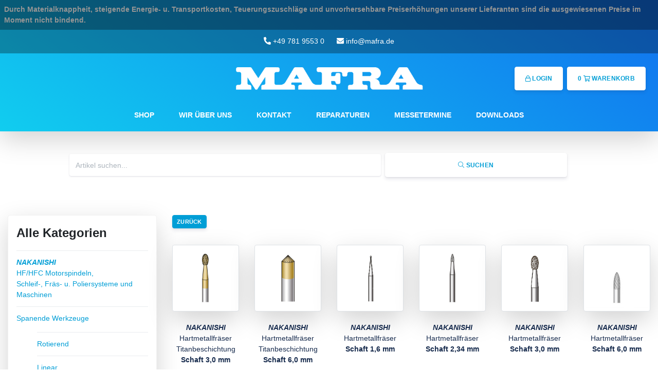

--- FILE ---
content_type: text/html; charset=utf-8
request_url: https://mafra.de/shop2/NAKANISHI-Hartmetallfraeser.aspx
body_size: 5737
content:
<!DOCTYPE html>
<html lang="de" >
<head>
<meta charset="utf-8"> 
<meta name="Generator" content="myfactory.com">
<script type="text/javascript" src="/myfactory/web/jquery/jquery-2.0.3.min.js" ></script>
<script type="text/javascript" src="/myfactory/web/jquery.ui/1.10.3/jquery-ui.min.js" ></script>
<link rel="stylesheet" type="text/css" href="/myfactory/web/jquery.ui/1.10.3/themes/redmond/jquery-ui.min.css" />
<meta name="viewport" content="width=device-width, height=device-height, initial-scale=1.0">
<meta name="apple-mobile-web-app-capable" content="yes" />
<link rel="apple-touch-icon" sizes="180x180" href="https://mafra.de/myfactory/CustomUpload/374O357O340O370O356O369O350O332O352O357O369O352O/WebPortal/mafra/img/apple-touch-icon.png">
<link rel="icon" type="image/png" sizes="32x32" href="https://mafra.de/myfactory/CustomUpload/374O357O340O370O356O369O350O332O352O357O369O352O/WebPortal/mafra/img/favicon-32x32.png">
<link rel="icon" type="image/png" sizes="16x16" href="https://mafra.de/myfactory/CustomUpload/374O357O340O370O356O369O350O332O352O357O369O352O/WebPortal/mafra/img/favicon-16x16.png">
<link rel="mask-icon" href="https://mafra.de/myfactory/CustomUpload/374O357O340O370O356O369O350O332O352O357O369O352O/WebPortal/mafra/img/safari-pinned-tab.svg" color="#009ed6">
<link rel="shortcut icon" href="https://mafra.de/myfactory/CustomUpload/374O357O340O370O356O369O350O332O352O357O369O352O/WebPortal/mafra/img/favicon.ico">
<meta name="apple-mobile-web-app-title" content="MAFRA">
<meta name="application-name" content="MAFRA">
<meta name="msapplication-TileColor" content="#009ed6">
<meta name="msapplication-config" content="https://mafra.de/myfactory/CustomUpload/374O357O340O370O356O369O350O332O352O357O369O352O/WebPortal/mafra/img/browserconfig.xml">
<meta name="theme-color" content="#ffffff">


 <script type="text/javascript"> <!--
    function UnCryptMailto( s )
    {
        var n = 0;
        var r = "";
        for( var i = 0; i < s.length; i++)
        {
            n = s.charCodeAt( i );
            if( n >= 8364 )
            {
                n = 128;
            }
            r += String.fromCharCode( n - 1 );
        }
        return r;
    }

    function linkTo_UnCryptMailto( s )
    {
        location.href=UnCryptMailto( s );
    }
    // --> </script>
<title>Webshop | MAFRA MAILE GMBH PRÄZISIONSMASCHINEN</title>
<link rel="stylesheet" type="text/css" href="https://mafra.de/myfactory/CustomUpload/374O357O340O370O356O369O350O332O352O357O369O352O/WebPortal/mafra/css/Comp.css" />
<script type="text/javascript" src="https://mafra.de/myfactory/CustomUpload/374O357O340O370O356O369O350O332O352O357O369O352O/WebPortal/mafra/img/bootstrap.bundle.min.js" ></script>
<script type="text/javascript" src="https://mafra.de/myfactory/CustomUpload/374O357O340O370O356O369O350O332O352O357O369O352O/WebPortal/mafra/img/slick.min.js" ></script>
<style>
.eq-height-body {
display: flex;
}

.eq-height {
height: 100%; 
}

.text-shadow {
text-shadow: 0px 0px 10px rgba(50, 50, 50, 1);
}
</style><script type="text/javascript" src="/myfactory/web/wfwebportaltools.js" ></script>
<script type="text/javascript" src="/myfactory/web/wfwebportalloadingfunctions.js" ></script>
</head>
<body>
<header class="bg-gradient-info shadow-lg"><ul class="nav justify-content-center p-2 navInfoBanner"><li class="nav-item navbartabletmargin" style="color: #959595"><b>Durch Materialknappheit, steigende Energie- u. Transportkosten, Teuerungszuschläge und unvorhersehbare Preiserhöhungen unserer Lieferanten sind die ausgewiesenen Preise im Moment nicht bindend.</b></li></ul><ul class="d-none d-sm-flex nav justify-content-center p-2" style="background-color: rgb(0 0 0 / 30%);"><li class="nav-item navbartabletmargin"><a id="link9427" class="nav-link text-white hoverwhitesmall" href="tel:+4978195530"  ><i class="fas fa-phone-alt"></i> +49 781 9553 0</a>
</li><li class="nav-item navbartabletmargin"><a id="link9427_1" class="nav-link text-white hoverwhitesmall" href="mailto:info@mafra.de"  ><i class="fas fa-envelope"></i> info@mafra.de</a>
</li></ul><nav class="navbar navbar-expand-sm navbar-light pt-3 pb-3"><a id="link9431" class="navbar-brand text-center bold" href="https://mafra.de/home.aspx"  ><img  id="img9432" class="p-2 header-logo hover" src="https://mafra.de/myfactory/CustomUpload/374O357O340O370O356O369O350O332O352O357O369O352O/WebPortal/mafra/img/mafra-sm-tr.png">
</a>
<button class="navbar-toggler ml-auto text-white" type="button" data-toggle="collapse" data-target="#navbarLinks" aria-controls="navbarText" aria-expanded="false" aria-label="Toggle navigation">
<i class="fas fa-bars fa-2x"></i>
</button><div id="navbarLinks" class="collapse navbar-collapse">
<div id="div9435" class="navbar-nav mr-auto">
</div>
<div id="div9436" class="d-none d-sm-flex">
<div id="div1330_1" class="autocomplete">
<form method="post" action="https://mafra.de/shop2.aspx"  id="myInput_3"  class="form-inline hide-mobile" style="width: 321px;"  ><input type="text" name="txtText" id="myInput_3Text"autocorrect="off"autocomplete="off" placeholder="Artikel suchen..."  class="form-control mr-2 form-control-alternative nav-item mobile-margin" style="width: 250px;"><button type="submit" value="" id="myInput_3" class="btn btn-neutral nav-item mobile-margin" style="width: 55px;"><i class="fal fa-search"></i></button><input type="hidden" name="txtWebPortalCmd" value="9438" ></form><div id="div189_2">
<div style="display: none;"  id="div190_2" ></div><script>gInitProductSearchPreview('/myfactory/ie50/webportal/elementtypes/AJAXTools/AJAXTools.aspx?Key=mafra/&ClientID=wf2825cf51-9041-4b6b-86ce-a1c15c7a3f94',9440,'div190_2',9438,'myInput_3Text','','',29,200);</script></div>
</div>
<a id="login_4" class="btn mr-2 btn-neutral nav-item mobile-margin" href="https://mafra.de/login.aspx"  ><i class="far fa-lock"></i> Login</a>
<div id="Warenkorb_1" class="mobile-margin">
<form method="post" enctype="multipart/form-data" action="https://mafra.de/shop2.aspx"  id="form16763_1"  ><a id="txt16768_1"  class="btn btn-neutral"  href="https://mafra.de/warenkorb.aspx" >0 <i class="far fa-shopping-cart"></i> Warenkorb</a><BR></form></div>
</div>
<div id="divMobileLinks" class="d-sm-none">
<ul class="navbar-nav mr-auto"><li class="nav-item"><a id="link9455" class="nav-link text-black activeblacksmall" href="https://mafra.de/shop.aspx"  ><b>Shop</b></a>
</li><li class="nav-item"><a id="link9455_1" class="nav-link text-black activeblacksmall" href="https://mafra.de/ueberuns.aspx"  >Wir über uns</a>
</li><li class="nav-item"><a id="link9455_2" class="nav-link text-black activeblacksmall" href="https://mafra.de/kontakt.aspx"  >Kontakt</a>
</li><li class="nav-item"><a id="link9455_3" class="nav-link text-black activeblacksmall" href="https://mafra.de/rep.aspx"  >Reparaturen</a>
</li><li class="nav-item"><a id="link9455_4" class="nav-link text-black activeblacksmall" href="https://mafra.de/messetermine.aspx"  >Messetermine</a>
</li><li class="nav-item"><a id="link9455_5" class="nav-link text-black activeblacksmall" href="https://mafra.de/downloads.aspx"  >Downloads</a>
</li><li class="nav-item"><a id="link9455_6" class="nav-link bold text-black activeblacksmall" href="https://mafra.de/login.aspx"  ><b>Login</b></a>
</li><li class="nav-item"><a id="link9455_7" class="nav-link bold text-black activeblacksmall" href="https://mafra.de/warenkorb.aspx"  ><b>Warenkorb</b></a>
</li></ul></div>
</div>
</nav><ul class="d-none d-sm-flex nav justify-content-center p-2"><li class="nav-item navbartabletmargin"><a id="link9458" class="nav-link h6 bold text-white hoverwhitesmall pl-4 pr-4" href="https://mafra.de/shop.aspx"  >SHOP</a>
</li><li class="nav-item navbartabletmargin"><a id="link9458_1" class="nav-link h6 bold text-white hoverwhitesmall pl-4 pr-4" href="https://mafra.de/ueberuns.aspx"  >WIR ÜBER UNS</a>
</li><li class="nav-item navbartabletmargin"><a id="link9458_2" class="nav-link h6 bold text-white hoverwhitesmall pl-4 pr-4" href="https://mafra.de/kontakt.aspx"  >KONTAKT</a>
</li><li class="nav-item navbartabletmargin"><a id="link9458_3" class="nav-link h6 bold text-white hoverwhitesmall pl-4 pr-4" href="https://mafra.de/rep.aspx"  >REPARATUREN</a>
</li><li class="nav-item navbartabletmargin"><a id="link9458_4" class="nav-link h6 bold text-white hoverwhitesmall pl-4 pr-4" href="https://mafra.de/messetermine.aspx"  >MESSETERMINE</a>
</li><li class="nav-item navbartabletmargin"><a id="link9458_5" class="nav-link h6 bold text-white hoverwhitesmall pl-4 pr-4" href="https://mafra.de/downloads.aspx"  >DOWNLOADS</a>
</li></ul></header><div id="content" class="mb-5">
<section class="section section-lg"><div id="div8516" class="container hide-desktop mb-5">
<div id="div8519" class="row justify-content-center">
<div id="div8517" class="col-12">
<form method="post" action="https://mafra.de/shop2.aspx"  id="myInput_1"  class="form-inline" style="width: 100%;"  ><input type="text" name="txtText" id="myInput_1Text"autocorrect="off"autocomplete="off" placeholder="Artikel suchen..."  class="form-control mr-2 form-control-alternative" style="width: 60%;"><button type="submit" value="" id="myInput_1" class="btn btn-neutral nav-item mobile-margin" style="width: 35%;"><i class="fal fa-search"></i> Suchen</button><input type="hidden" name="txtWebPortalCmd" value="8518" ></form></div>
</div>
</div>
<div id="div432_1" class="container-fluid">
<div id="div1431" class="row">
<div id="div8942" class="col-md-3 mt-3 d-none d-md-block">
<div id="div8943" class="card shadow-light p-3" style="border-radius: 5px;">
<nav class="sidebar"><div id="div1434" class="sidebar-sticky">
<a  id="link9274" class="text-dark display-4" href="https://mafra.de/shop.aspx?WPParams=43CCD7D4B5DDE6B7C2E0B1CDE1C8B6B79495">Alle Kategorien</a>
<ul  id="menu1430" class="mt-3 list-group list-group-flush" style="list-style:none" >
<li class="list-group-item" style="font-size: 0.85rem !important;">
<a  id="menu1430_A29" title="<b><i>NAKANISHI </b></i><br>HF/HFC Motorspindeln,<br> Schleif-, Fräs- u. Poliersysteme und Maschinen"  class="text-mafra hover-light" style="display:block;" href="https://mafra.de/shop2/NAKANISHI-Motorspindeln-Schleif-Fraes-Poliersysteme-Maschinen.aspx"><b><i>NAKANISHI </b></i><br>HF/HFC Motorspindeln,<br> Schleif-, Fräs- u. Poliersysteme und Maschinen</a>
</li>
<li class="list-group-item" style="font-size: 0.85rem !important;">
<a  id="menu1430_A29" title="Spanende Werkzeuge"  class="text-mafra hover-light" style="display:block;" href="https://mafra.de/shop2/SpanendeWerkzeuge.aspx">Spanende Werkzeuge</a>
<ul  id="menu1430" class="mt-3" style="list-style:none" >
<li class="list-group-item" style="font-size: 0.85rem !important;">
<a  id="menu1430_A29" title="Rotierend"  class="text-mafra hover-light" style="display:block;" href="https://mafra.de/shop2/Rotierend.aspx">Rotierend</a>
</li>
<li class="list-group-item" style="font-size: 0.85rem !important;">
<a  id="menu1430_A29" title="Linear"  class="text-mafra hover-light" style="display:block;" href="https://mafra.de/shop2/Linear.aspx">Linear</a>
</li>
<li class="list-group-item" style="font-size: 0.85rem !important;">
<a  id="menu1430_A29" title="<b><i>NAKANISHI</b></i><br> Tools"  class="text-mafra hover-light" style="display:block;" href="https://mafra.de/shop2/NAKANISHI-Tools.aspx"><b><i>NAKANISHI</b></i><br> Tools</a>
<ul  id="menu1430" class="mt-3" style="list-style:none" >
<li class="list-group-item" style="font-size: 0.85rem !important;">
<a  id="menu1430_A29" title="<b><i>NAKANISHI</b></i><br>Metallsägeblätter aus HSS"  class="text-mafra hover-light" style="display:block;" href="https://mafra.de/shop2/NAKANISHI-Metallsaegeblaetter-aus-HSS.aspx"><b><i>NAKANISHI</b></i><br>Metallsägeblätter aus HSS</a>
</li>
<li class="list-group-item" style="font-size: 0.85rem !important;">
<a  id="menu1430_A29" title="<b><i>NAKANISHI</b></i><br> Galvanisiert diamantbeschichtete<br> Trennscheiben"  class="text-mafra hover-light" style="display:block;" href="https://mafra.de/shop2/NAKANISHI-Galvanisiert-diamantbeschichtete-Trennscheiben.aspx"><b><i>NAKANISHI</b></i><br> Galvanisiert diamantbeschichtete<br> Trennscheiben</a>
</li>
<li class="list-group-item" style="font-size: 0.85rem !important;">
<a  id="menu1430_A29" title="<b><i>NAKANISHI</b></i><br> Diamant-, Bornitrid- u. Keramikwerkzeuge <br>rotierend"  class="text-mafra hover-light" style="display:block;" href="https://mafra.de/shop2/NAKANISHI-Diamant-Bornitrid-Keramikwerkzeuge-rotierend.aspx"><b><i>NAKANISHI</b></i><br> Diamant-, Bornitrid- u. Keramikwerkzeuge <br>rotierend</a>
</li>
<li class="list-group-item bold katalog-link-aktiv" style="font-size: 0.85rem !important;">
<a  id="menu1430_A29" title="<b><i>NAKANISHI</b></i><br> Hartmetallfräser"  class="text-mafra hover-light" style="display:block;" href="https://mafra.de/shop2/NAKANISHI-Hartmetallfraeser.aspx"><b><i>NAKANISHI</b></i><br> Hartmetallfräser</a>
<ul  id="menu1430" class="mt-3" style="list-style:none" >
<li class="list-group-item" style="font-size: 0.85rem !important;">
<a  id="menu1430_A29" title="<b><i>NAKANISHI</b></i><br> Hartmetallfräser Titanbeschichtung<br><b>Schaft 3,0 mm</b>"  class="text-mafra hover-light" style="display:block;" href="https://mafra.de/shop2/NAKANISHI-Hartmetallfraeser-Titanbeschichtung-Schaft-3mm-Tools.aspx"><b><i>NAKANISHI</b></i><br> Hartmetallfräser Titanbeschichtung<br><b>Schaft 3,0 mm</b></a>
</li>
<li class="list-group-item" style="font-size: 0.85rem !important;">
<a  id="menu1430_A29" title="<b><i>NAKANISHI</b></i><br> Hartmetallfräser Titanbeschichtung <br><b>Schaft 6,0 mm</b>"  class="text-mafra hover-light" style="display:block;" href="https://mafra.de/shop2/NAKANISHI-Hartmetallfraeser-Titanbeschichtung-Schaft-6mm-Tools.aspx"><b><i>NAKANISHI</b></i><br> Hartmetallfräser Titanbeschichtung <br><b>Schaft 6,0 mm</b></a>
</li>
<li class="list-group-item" style="font-size: 0.85rem !important;">
<a  id="menu1430_A29" title="<b><i>NAKANISHI</b></i><br> Hartmetallfräser <br><b>Schaft 1,6 mm</b>"  class="text-mafra hover-light" style="display:block;" href="https://mafra.de/shop2/NAKANISHI-Hartmetallfraeser-Schaft-16mm-Tools.aspx"><b><i>NAKANISHI</b></i><br> Hartmetallfräser <br><b>Schaft 1,6 mm</b></a>
</li>
<li class="list-group-item" style="font-size: 0.85rem !important;">
<a  id="menu1430_A29" title="<b><i>NAKANISHI</b></i><br> Hartmetallfräser <br><b>Schaft 2,34 mm</b>"  class="text-mafra hover-light" style="display:block;" href="https://mafra.de/shop2/NAKANISHI-Hartmetallfraeser-Schaft-234mm-Tools.aspx"><b><i>NAKANISHI</b></i><br> Hartmetallfräser <br><b>Schaft 2,34 mm</b></a>
</li>
<li class="list-group-item" style="font-size: 0.85rem !important;">
<a  id="menu1430_A29" title="<b><i>NAKANISHI</b></i><br> Hartmetallfräser  <br><b>Schaft 3,0 mm</b>"  class="text-mafra hover-light" style="display:block;" href="https://mafra.de/shop2/NAKANISHI-Hartmetallfraeser-Schaft-3mm-Tools.aspx"><b><i>NAKANISHI</b></i><br> Hartmetallfräser  <br><b>Schaft 3,0 mm</b></a>
</li>
<li class="list-group-item" style="font-size: 0.85rem !important;">
<a  id="menu1430_A29" title="<b><i>NAKANISHI</b></i><br>Hartmetallfräser <br><b>Schaft 6,0 mm</b>"  class="text-mafra hover-light" style="display:block;" href="https://mafra.de/shop2/NAKANISHI-Hartmetallfraeser-Schaft-6mm-Tools.aspx"><b><i>NAKANISHI</b></i><br>Hartmetallfräser <br><b>Schaft 6,0 mm</b></a>
</li>
</ul>
</li>
<li class="list-group-item" style="font-size: 0.85rem !important;">
<a  id="menu1430_A29" title="<b><i>NAKANISHI</b></i><br>Spezialwerkzeuge<br> wie Rotorfräser, Bohrer, Hartmetallsägeblätter etc."  class="text-mafra hover-light" style="display:block;" href="https://mafra.de/shop2/NAKANISHI-Spezialwerkzeuge-wie-Rotorfraeser-Bohrer-Hartmetallsaegeblaetter-etc.aspx"><b><i>NAKANISHI</b></i><br>Spezialwerkzeuge<br> wie Rotorfräser, Bohrer, Hartmetallsägeblätter etc.</a>
</li>
<li class="list-group-item" style="font-size: 0.85rem !important;">
<a  id="menu1430_A29" title="<b><i>NAKANISHI</b></i><br> Polierstifte"  class="text-mafra hover-light" style="display:block;" href="https://mafra.de/shop2/NAKANISHI-Polierstifte.aspx"><b><i>NAKANISHI</b></i><br> Polierstifte</a>
</li>
<li class="list-group-item" style="font-size: 0.85rem !important;">
<a  id="menu1430_A29" title="<b><i>NAKANISHI</i></b> <br>Polierstifte<br> gummigebunden"  class="text-mafra hover-light" style="display:block;" href="https://mafra.de/shop2/NAKANISHI-Polierstifte-gummigebunden-Tools.aspx"><b><i>NAKANISHI</i></b> <br>Polierstifte<br> gummigebunden</a>
</li>
<li class="list-group-item" style="font-size: 0.85rem !important;">
<a  id="menu1430_A29" title="<b><i>NAKANISHI</i></b> <br>Polierschleifer"  class="text-mafra hover-light" style="display:block;" href="https://mafra.de/shop2/NAKANISHI-Polierschleifer-Tools.aspx"><b><i>NAKANISHI</i></b> <br>Polierschleifer</a>
</li>
<li class="list-group-item" style="font-size: 0.85rem !important;">
<a  id="menu1430_A29" title="<b><i>NAKANISHI </b></i><br>Polierbürsten"  class="text-mafra hover-light" style="display:block;" href="https://mafra.de/shop2/NAKANISHI-Polierbuersten.aspx"><b><i>NAKANISHI </b></i><br>Polierbürsten</a>
</li>
<li class="list-group-item" style="font-size: 0.85rem !important;">
<a  id="menu1430_A29" title="<b><i>NAKANISHI</b></i><br> Schleifwerkzeuge"  class="text-mafra hover-light" style="display:block;" href="https://mafra.de/shop2/NAKANISHI-Schleifwerkzeuge.aspx"><b><i>NAKANISHI</b></i><br> Schleifwerkzeuge</a>
</li>
<li class="list-group-item" style="font-size: 0.85rem !important;">
<a  id="menu1430_A29" title="<b><i>NAKANISHI</b></i><br> Filzpolierkörper"  class="text-mafra hover-light" style="display:block;" href="https://mafra.de/shop2/NAKANISHI-Filzpolierkoerper.aspx"><b><i>NAKANISHI</b></i><br> Filzpolierkörper</a>
</li>
<li class="list-group-item" style="font-size: 0.85rem !important;">
<a  id="menu1430_A29" title="<b><i>NAKANISHI</b></i><br> Polierwerkzeuge"  class="text-mafra hover-light" style="display:block;" href="https://mafra.de/shop2/NAKANISHI-Polierwerkzeuge.aspx"><b><i>NAKANISHI</b></i><br> Polierwerkzeuge</a>
</li>
<li class="list-group-item" style="font-size: 0.85rem !important;">
<a  id="menu1430_A29" title="<b><i>NAKANISHI</b></i><br> Exclusivwerkzeuge"  class="text-mafra hover-light" style="display:block;" href="https://mafra.de/shop2/NAKANISHI-Werkzeuge-Exclusivwerkzeuge.aspx"><b><i>NAKANISHI</b></i><br> Exclusivwerkzeuge</a>
</li>
</ul>
</li>
</ul>
</li>
<li class="list-group-item" style="font-size: 0.85rem !important;">
<a  id="menu1430_A29" title="Spannen, Prüfen"  class="text-mafra hover-light" style="display:block;" href="https://mafra.de/shop2/SpannenPruefen.aspx">Spannen, Prüfen</a>
</li>
<li class="list-group-item" style="font-size: 0.85rem !important;">
<a  id="menu1430_A29" title="Goldschmiedebedarf"  class="text-mafra hover-light" style="display:block;" href="https://mafra.de/shop2/Goldschmiedebedarf.aspx">Goldschmiedebedarf</a>
</li>
<li class="list-group-item" style="font-size: 0.85rem !important;">
<a  id="menu1430_A29" title="Arbeitsplatz, Arbeitsschutz, Reinigung"  class="text-mafra hover-light" style="display:block;" href="https://mafra.de/shop2/Arbeitsplatz-Arbeitsschutz-Reinigung.aspx">Arbeitsplatz, Arbeitsschutz, Reinigung</a>
</li>
</ul>
</div>
</nav></div>
<div id="div8943_2" class="mt-4 card shadow-light p-3" style="border-radius: 5px;">
<nav class="sidebar"><div id="div1434_3" class="sidebar-sticky">
<a id="link9196_1" class="display-4 mb-3 text-dark" href="https://mafra.de/schnaeppchenmarkt.aspx"  >Schnäppchenmarkt<br></a>
<a id="link9196" class="mt-3 btn btn-primary color-mafra" href="https://mafra.de/schnaeppchenmarkt.aspx"  >Klicken Sie hier</a>
</div>
</nav></div>
</div>
<div id="div1435" class="col-md-9">
<a id="link1309" class="btn mt-3 btn-primary color-mafra btn-sm mb-3" href="javascript:history.back()"  >Zurück</a>
<div id="div_Katalog">
<div  id="formList_Katalog" class="row">
<div id="listRow_57_RecordID_832"  onmouseover=" this.className='col-lg-2 col-md-4 col-sm-6'; "  onmouseout=" this.className='col-lg-2 col-md-4 col-sm-6'; "  onclick=" window.location='https://mafra.de/shop2.aspx?WPParams=43CCD7D4B5DDE6B7C2E0B1CDE1C8B6B7949D958295BED5D4E093CDDBC4D8D8BBB1CBC3E3BBB8C0BCC2D0D6D6D0E79AC6D6B1DBE1DBD4A98894A4'"  class="col-lg-2 col-md-4 col-sm-6" ><div id="form16744" class="text-center mt-3">
<a  id="img16746" href="https://mafra.de/shop2/NAKANISHI-Hartmetallfraeser-Titanbeschichtung-Schaft-3mm-Tools.aspx"><img  id="img16746_img" class="img-thumbnail shadow-light hover" src="https://mafra.de/myfactory/CustomUpload/374O357O340O370O356O369O350O332O352O357O369O352O/Hartmetallfraeser_3_Titanbeschichtung.jpg">
</a>
<div maxlength="255"  id="txt16749">
</div>
<span id="link1548_Label"><br></span>
<a id="link1548"  class="text-default" href="https://mafra.de/shop2/NAKANISHI-Hartmetallfraeser-Titanbeschichtung-Schaft-3mm-Tools.aspx"><b><i>NAKANISHI</b></i><br> Hartmetallfräser Titanbeschichtung<br><b>Schaft 3,0 mm</b></a>
</div>
</div><div id="listRow_57_RecordID_837"  onmouseover=" this.className='col-lg-2 col-md-4 col-sm-6'; "  onmouseout=" this.className='col-lg-2 col-md-4 col-sm-6'; "  onclick=" window.location='https://mafra.de/shop2.aspx?WPParams=43CCD7D4B5DDE6B7C2E0B1CDE1C8B6B7949D958795BED5D4E093CDDBC4D8D8BBB1CBC3E3BBB8C0BCC2D0D6D6D0E79AC6D6B1DBE1DBD4A98894A9'"  class="col-lg-2 col-md-4 col-sm-6" ><div id="form16744" class="text-center mt-3">
<a  id="img16746" href="https://mafra.de/shop2/NAKANISHI-Hartmetallfraeser-Titanbeschichtung-Schaft-6mm-Tools.aspx"><img  id="img16746_img" class="img-thumbnail shadow-light hover" src="https://mafra.de/myfactory/CustomUpload/374O357O340O370O356O369O350O332O352O357O369O352O/Hartmetallfraeser_6_Titanbeschichtung.jpg">
</a>
<div maxlength="255"  id="txt16749">
</div>
<span id="link1548_Label"><br></span>
<a id="link1548"  class="text-default" href="https://mafra.de/shop2/NAKANISHI-Hartmetallfraeser-Titanbeschichtung-Schaft-6mm-Tools.aspx"><b><i>NAKANISHI</b></i><br> Hartmetallfräser Titanbeschichtung <br><b>Schaft 6,0 mm</b></a>
</div>
</div><div id="listRow_57_RecordID_833"  onmouseover=" this.className='col-lg-2 col-md-4 col-sm-6'; "  onmouseout=" this.className='col-lg-2 col-md-4 col-sm-6'; "  onclick=" window.location='https://mafra.de/shop2.aspx?WPParams=43CCD7D4B5DDE6B7C2E0B1CDE1C8B6B7949D958395BED5D4E093CDDBC4D8D8BBB1CBC3E3BBB8C0BCC2D0D6D6D0E79AC6D6B1DBE1DBD4A98894A5'"  class="col-lg-2 col-md-4 col-sm-6" ><div id="form16744" class="text-center mt-3">
<a  id="img16746" href="https://mafra.de/shop2/NAKANISHI-Hartmetallfraeser-Schaft-16mm-Tools.aspx"><img  id="img16746_img" class="img-thumbnail shadow-light hover" src="https://mafra.de/myfactory/CustomUpload/374O357O340O370O356O369O350O332O352O357O369O352O/Hartmetallfraeser_Schaft_1_6.jpg">
</a>
<div maxlength="255"  id="txt16749">
</div>
<span id="link1548_Label"><br></span>
<a id="link1548"  class="text-default" href="https://mafra.de/shop2/NAKANISHI-Hartmetallfraeser-Schaft-16mm-Tools.aspx"><b><i>NAKANISHI</b></i><br> Hartmetallfräser <br><b>Schaft 1,6 mm</b></a>
</div>
</div><div id="listRow_57_RecordID_834"  onmouseover=" this.className='col-lg-2 col-md-4 col-sm-6'; "  onmouseout=" this.className='col-lg-2 col-md-4 col-sm-6'; "  onclick=" window.location='https://mafra.de/shop2.aspx?WPParams=43CCD7D4B5DDE6B7C2E0B1CDE1C8B6B7949D958495BED5D4E093CDDBC4D8D8BBB1CBC3E3BBB8C0BCC2D0D6D6D0E79AC6D6B1DBE1DBD4A98894A6'"  class="col-lg-2 col-md-4 col-sm-6" ><div id="form16744" class="text-center mt-3">
<a  id="img16746" href="https://mafra.de/shop2/NAKANISHI-Hartmetallfraeser-Schaft-234mm-Tools.aspx"><img  id="img16746_img" class="img-thumbnail shadow-light hover" src="https://mafra.de/myfactory/CustomUpload/374O357O340O370O356O369O350O332O352O357O369O352O/Hartmetallfraeser_Schaft_2_34.jpg">
</a>
<div maxlength="255"  id="txt16749">
</div>
<span id="link1548_Label"><br></span>
<a id="link1548"  class="text-default" href="https://mafra.de/shop2/NAKANISHI-Hartmetallfraeser-Schaft-234mm-Tools.aspx"><b><i>NAKANISHI</b></i><br> Hartmetallfräser <br><b>Schaft 2,34 mm</b></a>
</div>
</div><div id="listRow_57_RecordID_835"  onmouseover=" this.className='col-lg-2 col-md-4 col-sm-6'; "  onmouseout=" this.className='col-lg-2 col-md-4 col-sm-6'; "  onclick=" window.location='https://mafra.de/shop2.aspx?WPParams=43CCD7D4B5DDE6B7C2E0B1CDE1C8B6B7949D958595BED5D4E093CDDBC4D8D8BBB1CBC3E3BBB8C0BCC2D0D6D6D0E79AC6D6B1DBE1DBD4A98894A7'"  class="col-lg-2 col-md-4 col-sm-6" ><div id="form16744" class="text-center mt-3">
<a  id="img16746" href="https://mafra.de/shop2/NAKANISHI-Hartmetallfraeser-Schaft-3mm-Tools.aspx"><img  id="img16746_img" class="img-thumbnail shadow-light hover" src="https://mafra.de/myfactory/CustomUpload/374O357O340O370O356O369O350O332O352O357O369O352O/Hartmetallfraeser_Schaft_3.jpg">
</a>
<div maxlength="255"  id="txt16749">
</div>
<span id="link1548_Label"><br></span>
<a id="link1548"  class="text-default" href="https://mafra.de/shop2/NAKANISHI-Hartmetallfraeser-Schaft-3mm-Tools.aspx"><b><i>NAKANISHI</b></i><br> Hartmetallfräser  <br><b>Schaft 3,0 mm</b></a>
</div>
</div><div id="listRow_57_RecordID_836"  onmouseover=" this.className='col-lg-2 col-md-4 col-sm-6'; "  onmouseout=" this.className='col-lg-2 col-md-4 col-sm-6'; "  onclick=" window.location='https://mafra.de/shop2.aspx?WPParams=43CCD7D4B5DDE6B7C2E0B1CDE1C8B6B7949D958695BED5D4E093CDDBC4D8D8BBB1CBC3E3BBB8C0BCC2D0D6D6D0E79AC6D6B1DBE1DBD4A98894A8'"  class="col-lg-2 col-md-4 col-sm-6" ><div id="form16744" class="text-center mt-3">
<a  id="img16746" href="https://mafra.de/shop2/NAKANISHI-Hartmetallfraeser-Schaft-6mm-Tools.aspx"><img  id="img16746_img" class="img-thumbnail shadow-light hover" src="https://mafra.de/myfactory/CustomUpload/374O357O340O370O356O369O350O332O352O357O369O352O/Hartmetallfraeser_Schaft_6.jpg">
</a>
<div maxlength="255"  id="txt16749">
</div>
<span id="link1548_Label"><br></span>
<a id="link1548"  class="text-default" href="https://mafra.de/shop2/NAKANISHI-Hartmetallfraeser-Schaft-6mm-Tools.aspx"><b><i>NAKANISHI</b></i><br>Hartmetallfräser <br><b>Schaft 6,0 mm</b></a>
</div>
</div></div>
<div id="form9341" class="mt-5">
</div>
</div>
</div>
</div>
</div>
</section></div>
<footer class="container"><P id="txt182" class="float-right"><a href="#" class="text-mafra">Nach oben</a></P>
© <script type="text/javascript">document.write(new Date().getFullYear());</script> MAFRA MAILE GMBH · <a id="aImpressum" class="text-mafra" href="https://mafra.de/impressum.aspx"  >Impressum</a>
 · <a id="aDatenschutz" class="text-mafra" href="https://mafra.de/datenschutz.aspx"  >Datenschutz</a>
 · <a id="aAGB" class="text-mafra" href="https://mafra.de/agb.aspx"  >AGB</a>
 · <a id="aWiderruf" class="text-mafra" href="https://mafra.de/widerrufsbelehrung.aspx"  >Widerrufsbelehrung</a>
</footer><script type="text/javascript" src="https://mafra.de/myfactory/CustomUpload/374O357O340O370O356O369O350O332O352O357O369O352O/WebPortal/mafra/img/argon.min.js" ></script>
<script type="text/javascript" src="https://mafra.de/myfactory/CustomUpload/374O357O340O370O356O369O350O332O352O357O369O352O/WebPortal/mafra/img/all.min.js" ></script>
</body>
</html>


--- FILE ---
content_type: application/javascript
request_url: https://mafra.de/myfactory/CustomUpload/374O357O340O370O356O369O350O332O352O357O369O352O/WebPortal/mafra/img/argon.min.js
body_size: 2857
content:
/*!

 =========================================================
 * Argon Design System - v1.2.2
 =========================================================

 * Product Page: https://www.creative-tim.com/product/argon-design-system
 * Copyright 2020 Creative Tim (http://www.creative-tim.com)

 * Coded by www.creative-tim.com

 =========================================================

 * The above copyright notice and this permission notice shall be included in all copies or substantial portions of the Software.

 */


var transparent = true;
var big_image;

var transparentDemo = true;
var fixedTop = false;

var navbar_initialized,
  backgroundOrange = false,
  toggle_initialized = false;

var $datepicker = $('.datepicker');
var $collapse = $('.navbar .collapse');
var $html = $('html');
var $tagsinput = $('.tagsinput');

(function() {
  var isWindows = navigator.platform.indexOf('Win') > -1 ? true : false;

  if (isWindows) {
    // if we are on windows OS we activate the perfectScrollbar function

    $('.wrapper .login-page, .register-page, .card').perfectScrollbar();


    if ($('.tab-content .table-responsive').length != 0) {

      $('.table-responsive').each(function() {
        var ps2 = new PerfectScrollbar($(this)[0]);
      });
    }

    $html.addClass('perfect-scrollbar-on');
  } else {
    $html.addClass('perfect-scrollbar-off');
  }
})();

$(document).ready(function() {
  //  Activate the Tooltips
  $('[data-toggle="tooltip"], [rel="tooltip"]').tooltip();

  // Activate Popovers and set color for popovers
  $('[data-toggle="popover"]').each(function() {
    color_class = $(this).data('color');
    $(this).popover({
      template: '<div class="popover popover-' + color_class + '" role="tooltip"><div class="arrow"></div><h3 class="popover-header"></h3><div class="popover-body"></div></div>'
    });
  });

  var squares1 = document.getElementById("square1");
  var squares2 = document.getElementById("square2");
  var squares3 = document.getElementById("square3");
  var squares4 = document.getElementById("square4");
  var squares5 = document.getElementById("square5");
  var squares6 = document.getElementById("square6");
  var squares9 = document.getElementById("square7");
  var squares10 = document.getElementById("square8");

  if ($('.square').length != 0) {

    $(document).mousemove(function(e) {
      posX = event.clientX - window.innerWidth / 2;
      posY = event.clientY - window.innerWidth / 6;

      squares1.style.transform = "perspective(500px) rotateY(" + posX * 0.05 + "deg) rotateX(" + posY * (-0.05) + "deg)";
      squares2.style.transform = "perspective(500px) rotateY(" + posX * 0.05 + "deg) rotateX(" + posY * (-0.05) + "deg)";
      squares3.style.transform = "perspective(500px) rotateY(" + posX * 0.05 + "deg) rotateX(" + posY * (-0.05) + "deg)";
      squares4.style.transform = "perspective(500px) rotateY(" + posX * 0.05 + "deg) rotateX(" + posY * (-0.05) + "deg)";
      squares5.style.transform = "perspective(500px) rotateY(" + posX * 0.05 + "deg) rotateX(" + posY * (-0.05) + "deg)";
      squares6.style.transform = "perspective(500px) rotateY(" + posX * 0.05 + "deg) rotateX(" + posY * (-0.05) + "deg)";
      squares9.style.transform = "perspective(500px) rotateY(" + posX * 0.02 + "deg) rotateX(" + posY * (-0.02) + "deg)";
      squares10.style.transform = "perspective(500px) rotateY(" + posX * 0.02 + "deg) rotateX(" + posY * (-0.02) + "deg)";

    });
  }

  // Activate the image for the navbar-collapse
  ArgonKit.initNavbarImage();

  $navbar = $('.navbar[color-on-scroll]');
  scroll_distance = $navbar.attr('color-on-scroll') || 500;

  // Check if we have the class "navbar-color-on-scroll" then add the function to remove the class "navbar-transparent" so it will transform to a plain color.

  if ($('.navbar[color-on-scroll]').length != 0) {
    ArgonKit.checkScrollForTransparentNavbar();
    $(window).on('scroll', ArgonKit.checkScrollForTransparentNavbar)
  }

  $('.form-control').on("focus", function() {
    $(this).parent('.input-group').addClass("input-group-focus");
  }).on("blur", function() {
    $(this).parent(".input-group").removeClass("input-group-focus");
  });

  // Activate bootstrapSwitch
  $('.bootstrap-switch').each(function() {
    $this = $(this);
    data_on_label = $this.data('on-label') || '';
    data_off_label = $this.data('off-label') || '';

    $this.bootstrapSwitch({
      onText: data_on_label,
      offText: data_off_label
    });
  });

  // Activate Carousel
  $('.carousel').carousel({
    interval: false
  });

  // Datepicker
  $('.datepicker')[0] && $('.datepicker').each(function() {
    $('.datepicker').datepicker({
      disableTouchKeyboard: true,
      autoclose: false
    });
  });


  // Datepicker
  flatpickr('.flatpickr', {});

  // Datepicker - range
  flatpickr('.range', {
    mode: "range"
  });

  // DateTimePicker
  flatpickr('.datetimepicker', {
    enableTime: true,
    dateFormat: "Y-m-d H:i",
  });

  // Activate Sliders
  ArgonKit.initSliders();

});

// Methods

function hideNavbarCollapse($this) {
  $this.addClass('collapsing-out');
}

function hiddenNavbarCollapse($this) {
  $this.removeClass('collapsing-out');
}


// Events

if ($collapse.length) {
  $collapse.on({
    'hide.bs.collapse': function() {
      hideNavbarCollapse($collapse);
    }
  })

  $collapse.on({
    'hidden.bs.collapse': function() {
      hiddenNavbarCollapse($collapse);
    }
  })
}


// Returns a function, that, as long as it continues to be invoked, will not
// be triggered. The function will be called after it stops being called for
// N milliseconds. If `immediate` is passed, trigger the function on the
// leading edge, instead of the trailing.

function debounce(func, wait, immediate) {
  var timeout;
  return function() {
    var context = this,
      args = arguments;
    clearTimeout(timeout);
    timeout = setTimeout(function() {
      timeout = null;
      if (!immediate) func.apply(context, args);
    }, wait);
    if (immediate && !timeout) func.apply(context, args);
  };
};


ArgonKit = {
  misc: {
    navbar_menu_visible: 0
  },

  checkScrollForTransparentNavbar: debounce(function() {
    if ($(document).scrollTop() > scroll_distance) {
      if (transparent) {
        transparent = false;
        $('.navbar[color-on-scroll]').removeClass('navbar-transparent');
      }
    } else {
      if (!transparent) {
        transparent = true;
        $('.navbar[color-on-scroll]').addClass('navbar-transparent');
      }
    }
  }, 17),

  initNavbarImage: function() {
    var $navbar = $('.navbar').find('.navbar-translate').siblings('.navbar-collapse');
    var background_image = $navbar.data('nav-image');

    if ($(window).width() < 991 || $('body').hasClass('burger-menu')) {
      if (background_image != undefined) {
        $navbar.css('background', "url('" + background_image + "')")
          .removeAttr('data-nav-image')
          .css('background-size', "cover")
          .addClass('has-image');
      }
    } else if (background_image != undefined) {
      $navbar.css('background', "")
        .attr('data-nav-image', '' + background_image + '')
        .css('background-size', "")
        .removeClass('has-image');
    }
  },

  initDatePicker: function() {
    if ($datepicker.length != 0) {
      $datepicker.datetimepicker({
        icons: {
          time: "tim-icons icon-watch-time",
          date: "tim-icons icon-calendar-60",
          up: "fa fa-chevron-up",
          down: "fa fa-chevron-down",
          previous: 'tim-icons icon-minimal-left',
          next: 'tim-icons icon-minimal-right',
          today: 'fa fa-screenshot',
          clear: 'fa fa-trash',
          close: 'fa fa-remove'
        }
      });
    }
  },

  initSliders: function() {
    // Sliders for demo purpose in refine cards section
    var slider = document.getElementById('sliderRegular');
    if ($('#sliderRegular').length != 0) {

      noUiSlider.create(slider, {
        start: 40,
        connect: [true, false],
        range: {
          min: 0,
          max: 100
        }
      });
    }

    var slider2 = document.getElementById('sliderDouble');

    if ($('#sliderDouble').length != 0) {

      noUiSlider.create(slider2, {
        start: [20, 60],
        connect: true,
        range: {
          min: 0,
          max: 100
        }
      });
    }
  }
}



// Returns a function, that, as long as it continues to be invoked, will not
// be triggered. The function will be called after it stops being called for
// N milliseconds. If `immediate` is passed, trigger the function on the
// leading edge, instead of the trailing.

function debounce(func, wait, immediate) {
  var timeout;
  return function() {
    var context = this,
      args = arguments;
    clearTimeout(timeout);
    timeout = setTimeout(function() {
      timeout = null;
      if (!immediate) func.apply(context, args);
    }, wait);
    if (immediate && !timeout) func.apply(context, args);
  };
};